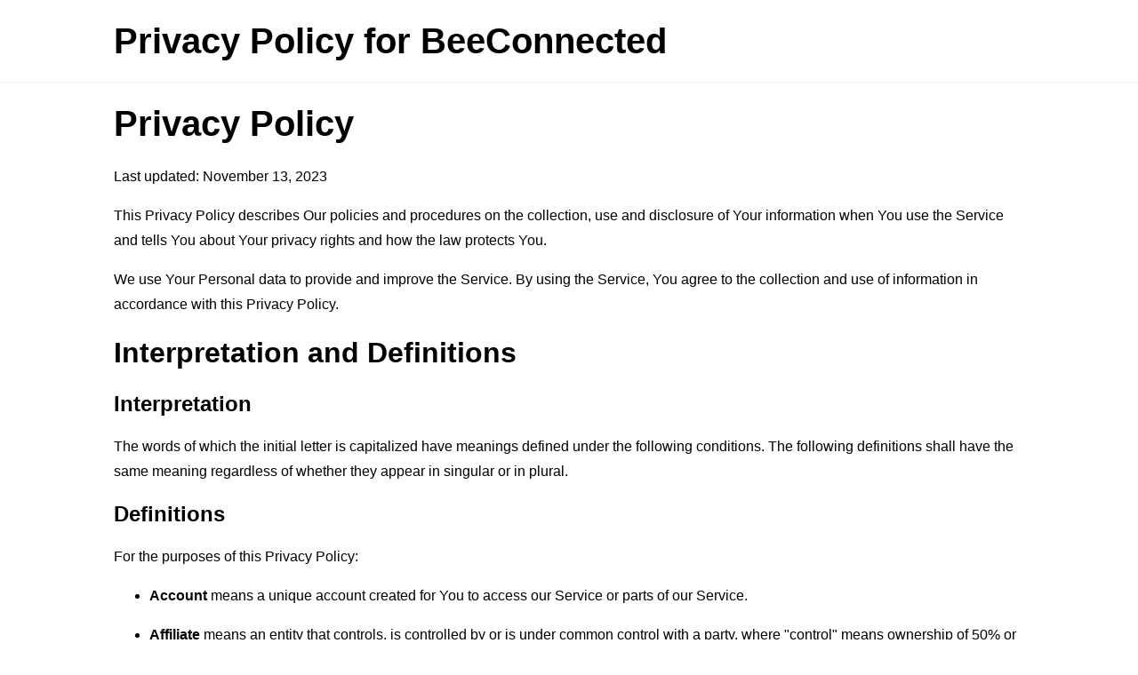

--- FILE ---
content_type: text/html
request_url: https://beeconnected.org.au/privacy-policy.html
body_size: 5831
content:
<!DOCTYPE html>
<html lang="en"><head><meta http-equiv="Content-Type" content="text/html; charset=UTF-8">
<title>Privacy Policy for BeeConnected</title>

<meta http-equiv="X-UA-Compatible" content="IE=edge,chrome=1">
<meta name="viewport" content="width=device-width, initial-scale=1">
<!-- <link rel="stylesheet" type="text/css" href="./Privacy Policy for BeeConnected_files/livelink.css"> -->
<meta name="robots" content="noindex">
<style>
    body{background:#fff;color:#000;font-family:Helvetica Neue,Helvetica,Arial,sans-serif;font-size:16px;line-height:28px;margin:0}h1,h2,h3,h4,h5,h6,li,p{margin:0 0 16px}h1{font-size:40px;line-height:60px}h1,h2{font-weight:700}h2{font-size:32px;line-height:48px}h3{font-size:24px;line-height:36px}h3,h4{font-weight:700}h4{font-size:20px;line-height:30px}h5,h6{font-size:16px;line-height:24px;font-weight:700}a{text-decoration:none;cursor:pointer;color:#000}a:hover,a[rel~=nofollow]{text-decoration:underline}a[rel~=nofollow]{color:#553df4}a[rel~=nofollow]:hover{text-decoration:none}.visible{display:block}.hidden{display:none}.page{width:100%}.container{position:relative;width:90%;max-width:1024px;margin:0 auto}.header{padding:16px 0}.header .title{font-size:40px;line-height:60px;font-weight:700;margin:0}.translations-list-container{padding-bottom:8px;margin:0 0 16px}.translations-list-container .translations-list{margin:0;padding:0;list-style:none}.translations-list-container .translations-list .translations-list-item{display:inline-block;padding:0;margin:0 8px 8px 0;font-weight:700;color:#553df4}.translations-list-container .translations-list .translations-list-item a{display:inline-block;color:#553df4;border:1px solid #553df4;border-radius:32px;padding:4px 16px}.translations-content-container{padding-top:16px;border-top:1px solid #eee}.footer{border-top:1px solid #eee;margin:32px 0 0;padding:16px 0}
</style>
</head>
<body data-new-gr-c-s-check-loaded="14.1137.0" data-gr-ext-installed="">
<div class="page">
<div class="header">
<div class="container">
<p class="title">Privacy Policy for BeeConnected</p>
</div>
</div>
<div class="translations-content-container">
<div class="container">
<div class="tab-content translations-content-item en visible" id="en">
<h1>Privacy Policy</h1>
<p>Last updated: November 13, 2023</p>
<p>This Privacy Policy describes Our policies and procedures on the collection, use and disclosure of Your information when You use the Service and tells You about Your privacy rights and how the law protects You.</p>
<p>We use Your Personal data to provide and improve the Service. By using the Service, You agree to the collection and use of information in accordance with this Privacy Policy.</p>
<h2>Interpretation and Definitions</h2>
<h3>Interpretation</h3>
<p>The words of which the initial letter is capitalized have meanings defined under the following conditions. The following definitions shall have the same meaning regardless of whether they appear in singular or in plural.</p>
<h3>Definitions</h3>
<p>For the purposes of this Privacy Policy:</p>
<ul>
<li>
<p><strong>Account</strong> means a unique account created for You to access our Service or parts of our Service.</p>
</li>
<li>
<p><strong>Affiliate</strong> means an entity that controls, is controlled by or is under common control with a party, where "control" means ownership of 50% or more of the shares, equity interest or other securities entitled to vote for election of directors or other managing authority.</p>
</li>
<li>
<p><strong>Application</strong> refers to BeeConnected, the software program provided by the Company.</p>
</li>
<li>
<p><strong>Company</strong> (referred to as either "the Company", "We", "Us" or "Our" in this Agreement) refers to CROPLIFE AUSTRALIA LIMITED, 40 Macquarie Street, Barton ACT 2600.</p>
</li>
<li>
<p><strong>Country</strong> refers to: Australian Capital Territory, Australia</p>
</li>
<li>
<p><strong>Device</strong> means any device that can access the Service such as a computer, a cellphone or a digital tablet.</p>
</li>
<li>
<p><strong>Personal Data</strong> is any information that relates to an identified or identifiable individual.</p>
</li>
<li>
<p><strong>Service</strong> refers to the Application.</p>
</li>
<li>
<p><strong>Service Provider</strong> means any natural or legal person who processes the data on behalf of the Company. It refers to third-party companies or individuals employed by the Company to facilitate the Service, to provide the Service on behalf of the Company, to perform services related to the Service or to assist the Company in analyzing how the Service is used.</p>
</li>
<li>
<p><strong>Usage Data</strong> refers to data collected automatically, either generated by the use of the Service or from the Service infrastructure itself (for example, the duration of a page visit).</p>
</li>
<li>
<p><strong>You</strong> means the individual accessing or using the Service, or the company, or other legal entity on behalf of which such individual is accessing or using the Service, as applicable.</p>
</li>
</ul>
<h2>Collecting and Using Your Personal Data</h2>
<h3>Types of Data Collected</h3>
<h4>Personal Data</h4>
<p>While using Our Service, We may ask You to provide Us with certain personally identifiable information that can be used to contact or identify You. Personally identifiable information may include, but is not limited to:</p>
<ul>
<li>
<p>Email address</p>
</li>
<li>
<p>First name and last name</p>
</li>
<li>
<p>Phone number</p>
</li>
<li>
<p>Usage Data</p>
</li>
</ul>
<h4>Usage Data</h4>
<p>Usage Data is collected automatically when using the Service.</p>
<p>Usage Data may include information such as Your Device's Internet Protocol address (e.g. IP address), browser type, browser version, the pages of our Service that You visit, the time and date of Your visit, the time spent on those pages, unique device identifiers and other diagnostic data.</p>
<p>When You access the Service by or through a mobile device, We may collect certain information automatically, including, but not limited to, the type of mobile device You use, Your mobile device unique ID, the IP address of Your mobile device, Your mobile operating system, the type of mobile Internet browser You use, unique device identifiers and other diagnostic data.</p>
<p>We may also collect information that Your browser sends whenever You visit our Service or when You access the Service by or through a mobile device.</p>
<h4>Information Collected while Using the Application</h4>
<p>While using Our Application, in order to provide features of Our Application, We may collect, with Your prior permission:</p>
<ul>
<li>Information regarding your location</li>
</ul>
<p>We use this information to provide features of Our Service, to improve and customize Our Service. The information may be uploaded to the Company's servers and/or a Service Provider's server or it may be simply stored on Your device.</p>
<p>You can enable or disable access to this information at any time, through Your Device settings.</p>
<h3>Use of Your Personal Data</h3>
<p>The Company may use Personal Data for the following purposes:</p>
<ul>
<li>
<p><strong>To provide and maintain our Service</strong>, including to monitor the usage of our Service.</p>
</li>
<li>
<p><strong>To manage Your Account:</strong> to manage Your registration as a user of the Service. The Personal Data You provide can give You access to different functionalities of the Service that are available to You as a registered user.</p>
</li>
<li>
<p><strong>For the performance of a contract:</strong> the development, compliance and undertaking of the purchase contract for the products, items or services You have purchased or of any other contract with Us through the Service.</p>
</li>
<li>
<p><strong>To contact You:</strong> To contact You by email, telephone calls, SMS, or other equivalent forms of electronic communication, such as a mobile application's push notifications regarding updates or informative communications related to the functionalities, products or contracted services, including the security updates, when necessary or reasonable for their implementation.</p>
</li>
<li>
<p><strong>To provide You</strong> with news, special offers and general information about other goods, services and events which we offer that are similar to those that you have already purchased or enquired about unless You have opted not to receive such information.</p>
</li>
<li>
<p><strong>To manage Your requests:</strong> To attend and manage Your requests to Us.</p>
</li>
<li>
<p><strong>For business transfers:</strong> We may use Your information to evaluate or conduct a merger, divestiture, restructuring, reorganization, dissolution, or other sale or transfer of some or all of Our assets, whether as a going concern or as part of bankruptcy, liquidation, or similar proceeding, in which Personal Data held by Us about our Service users is among the assets transferred.</p>
</li>
<li>
<p><strong>For other purposes</strong>: We may use Your information for other purposes, such as data analysis, identifying usage trends, determining the effectiveness of our promotional campaigns and to evaluate and improve our Service, products, services, marketing and your experience.</p>
</li>
</ul>
<p>We may share Your personal information in the following situations:</p>
<ul>
<li><strong>With Service Providers:</strong> We may share Your personal information with Service Providers to monitor and analyze the use of our Service, to contact You.</li>
<li><strong>For business transfers:</strong> We may share or transfer Your personal information in connection with, or during negotiations of, any merger, sale of Company assets, financing, or acquisition of all or a portion of Our business to another company.</li>
<li><strong>With Affiliates:</strong> We may share Your information with Our affiliates, in which case we will require those affiliates to honor this Privacy Policy. Affiliates include Our parent company and any other subsidiaries, joint venture partners or other companies that We control or that are under common control with Us.</li>
<li><strong>With business partners:</strong> We may share Your information with Our business partners to offer You certain products, services or promotions.</li>
<li><strong>With other users:</strong> when You share personal information or otherwise interact in the public areas with other users, such information may be viewed by all users and may be publicly distributed outside.</li>
<li><strong>With Your consent</strong>: We may disclose Your personal information for any other purpose with Your consent.</li>
</ul>
<h3>Retention of Your Personal Data</h3>
<p>The Company will retain Your Personal Data only for as long as is necessary for the purposes set out in this Privacy Policy. We will retain and use Your Personal Data to the extent necessary to comply with our legal obligations (for example, if we are required to retain your data to comply with applicable laws), resolve disputes, and enforce our legal agreements and policies.</p>
<p>The Company will also retain Usage Data for internal analysis purposes. Usage Data is generally retained for a shorter period of time, except when this data is used to strengthen the security or to improve the functionality of Our Service, or We are legally obligated to retain this data for longer time periods.</p>
<h3>Transfer of Your Personal Data</h3>
<p>Your information, including Personal Data, is processed at the Company's operating offices and in any other places where the parties involved in the processing are located. It means that this information may be transferred to — and maintained on — computers located outside of Your state, province, country or other governmental jurisdiction where the data protection laws may differ than those from Your jurisdiction.</p>
<p>Your consent to this Privacy Policy followed by Your submission of such information represents Your agreement to that transfer.</p>
<p>The Company will take all steps reasonably necessary to ensure that Your data is treated securely and in accordance with this Privacy Policy and no transfer of Your Personal Data will take place to an organization or a country unless there are adequate controls in place including the security of Your data and other personal information.</p>
<h3>Delete Your Personal Data</h3>
<p>You have the right to delete or request that We assist in deleting the Personal Data that We have collected about You.</p>
<p>Our Service may give You the ability to delete certain information about You from within the Service.</p>
<p>You may update, amend, or delete Your information at any time by signing in to Your Account, if you have one, and visiting the account settings section that allows you to manage Your personal information. You may also contact Us to request access to, correct, or delete any personal information that You have provided to Us.</p>
<p>Please note, however, that We may need to retain certain information when we have a legal obligation or lawful basis to do so.</p>
<h3>Disclosure of Your Personal Data</h3>
<h4>Business Transactions</h4>
<p>If the Company is involved in a merger, acquisition or asset sale, Your Personal Data may be transferred. We will provide notice before Your Personal Data is transferred and becomes subject to a different Privacy Policy.</p>
<h4>Law enforcement</h4>
<p>Under certain circumstances, the Company may be required to disclose Your Personal Data if required to do so by law or in response to valid requests by public authorities (e.g. a court or a government agency).</p>
<h4>Other legal requirements</h4>
<p>The Company may disclose Your Personal Data in the good faith belief that such action is necessary to:</p>
<ul>
<li>Comply with a legal obligation</li>
<li>Protect and defend the rights or property of the Company</li>
<li>Prevent or investigate possible wrongdoing in connection with the Service</li>
<li>Protect the personal safety of Users of the Service or the public</li>
<li>Protect against legal liability</li>
</ul>
<h3>Security of Your Personal Data</h3>
<p>The security of Your Personal Data is important to Us, but remember that no method of transmission over the Internet, or method of electronic storage is 100% secure. While We strive to use commercially acceptable means to protect Your Personal Data, We cannot guarantee its absolute security.</p>
<h2>Children's Privacy</h2>
<p>Our Service does not address anyone under the age of 13. We do not knowingly collect personally identifiable information from anyone under the age of 13. If You are a parent or guardian and You are aware that Your child has provided Us with Personal Data, please contact Us. If We become aware that We have collected Personal Data from anyone under the age of 13 without verification of parental consent, We take steps to remove that information from Our servers.</p>
<p>If We need to rely on consent as a legal basis for processing Your information and Your country requires consent from a parent, We may require Your parent's consent before We collect and use that information.</p>
<h2>Links to Other Websites</h2>
<p>Our Service may contain links to other websites that are not operated by Us. If You click on a third party link, You will be directed to that third party's site. We strongly advise You to review the Privacy Policy of every site You visit.</p>
<p>We have no control over and assume no responsibility for the content, privacy policies or practices of any third party sites or services.</p>
<h2>Changes to this Privacy Policy</h2>
<p>We may update Our Privacy Policy from time to time. We will notify You of any changes by posting the new Privacy Policy on this page.</p>
<p>We will let You know via email and/or a prominent notice on Our Service, prior to the change becoming effective and update the "Last updated" date at the top of this Privacy Policy.</p>
<p>You are advised to review this Privacy Policy periodically for any changes. Changes to this Privacy Policy are effective when they are posted on this page.</p>
<h2>Contact Us</h2>
<p>If you have any questions about this Privacy Policy, You can contact us:</p>
<ul>
<li>By visiting this page on our website: <a href="https://beeconnected.org.au/" rel="external nofollow noopener" target="_blank">https://beeconnected.org.au/</a></li>
<li>By email: <a href="/cdn-cgi/l/email-protection" class="__cf_email__" data-cfemail="63101613130c1117230a0f0f160e0a0d020d00060f0201104d000c0e">[email&#160;protected]</a></li>
</ul>
</div>
</div>
</div>
<div class="footer">
<div class="container">
</div>
</div>
</div>
<script data-cfasync="false" src="/cdn-cgi/scripts/5c5dd728/cloudflare-static/email-decode.min.js"></script><script defer src="https://static.cloudflareinsights.com/beacon.min.js/vcd15cbe7772f49c399c6a5babf22c1241717689176015" integrity="sha512-ZpsOmlRQV6y907TI0dKBHq9Md29nnaEIPlkf84rnaERnq6zvWvPUqr2ft8M1aS28oN72PdrCzSjY4U6VaAw1EQ==" data-cf-beacon='{"version":"2024.11.0","token":"9ce4a3bdc7ee4f0aa142af2c2db1efed","r":1,"server_timing":{"name":{"cfCacheStatus":true,"cfEdge":true,"cfExtPri":true,"cfL4":true,"cfOrigin":true,"cfSpeedBrain":true},"location_startswith":null}}' crossorigin="anonymous"></script>
</html>